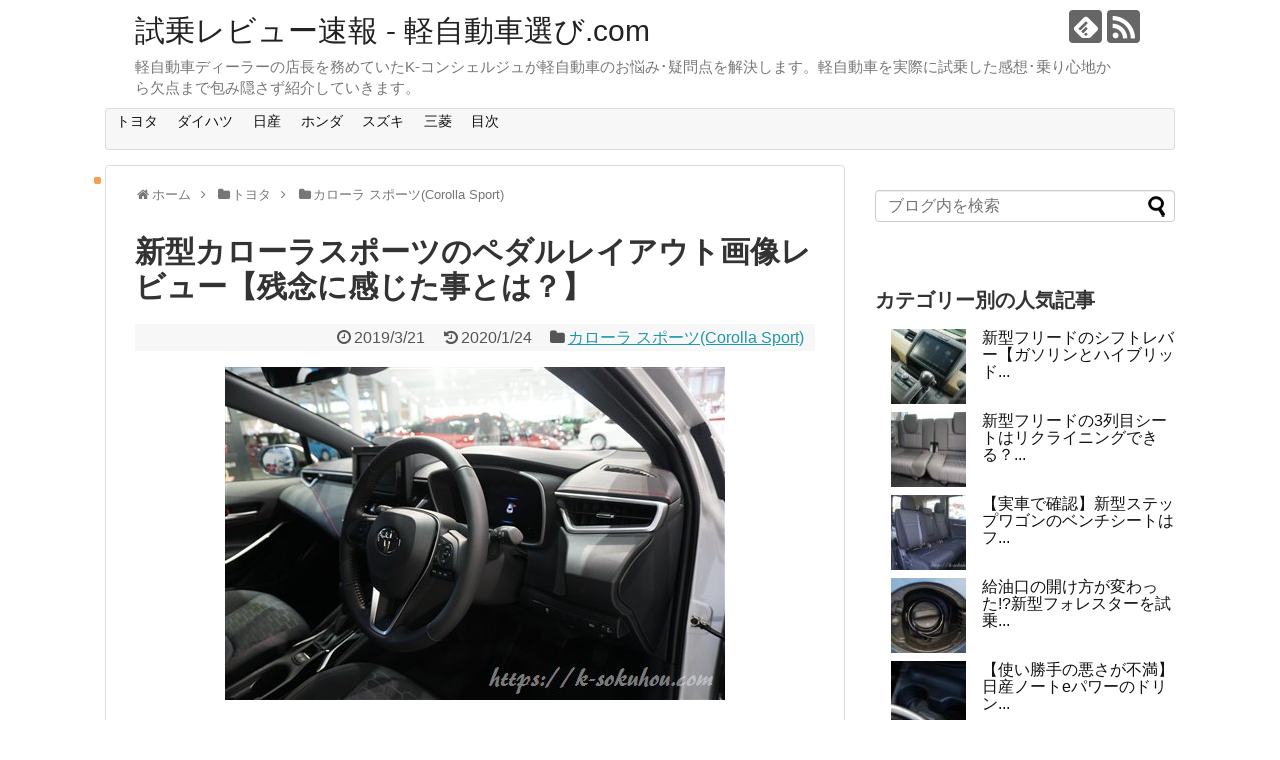

--- FILE ---
content_type: text/html; charset=UTF-8
request_url: https://k-sokuhou.com/corollasport-pedal
body_size: 79323
content:
<!DOCTYPE html>
<html lang="ja">
<head>
<meta name="google-site-verification" content="google-site-verification=zp74J3x3TRiVPuy6EjfvyD9Lv9yPSn4PYK2b1EKvF3E" />
<meta charset="UTF-8">
  <meta name="viewport" content="width=1280, maximum-scale=1, user-scalable=yes">
<link rel="alternate" type="application/rss+xml" title="試乗レビュー速報 &#8211; 軽自動車選び.com RSS Feed" href="https://k-sokuhou.com/feed" />
<link rel="pingback" href="https://k-sokuhou.com/xmlrpc.php" />
<!-- OGP -->
<meta property="og:type" content="article">
<meta property="og:description" content="新型カローラスポーツが競合車よりも劣っていると感じたのが、ペダルのレイアウトです。この新型モデルのアクセル＆ブレーキペダルは、どのようなデザインになっていたのか？また、競合車よりも劣っていると感じたところは、どこだったのか？新型カローラスポーツに標準装備されているペダルのレイアウト＆デザインを徹底解説します。">
<meta property="og:title" content="新型カローラスポーツのペダルレイアウト画像レビュー【残念に感じた事とは？】">
<meta property="og:url" content="https://k-sokuhou.com/corollasport-pedal">
<meta property="og:image" content="https://k-sokuhou.com/wp-content/uploads/2019/03/corollasport-GAZOU-30003.jpg">
<meta property="og:site_name" content="試乗レビュー速報 &#8211; 軽自動車選び.com">
<meta property="og:locale" content="ja_JP">
<!-- /OGP -->
<!-- Twitter Card -->
<meta name="twitter:card" content="summary">
<meta name="twitter:description" content="新型カローラスポーツが競合車よりも劣っていると感じたのが、ペダルのレイアウトです。この新型モデルのアクセル＆ブレーキペダルは、どのようなデザインになっていたのか？また、競合車よりも劣っていると感じたところは、どこだったのか？新型カローラスポーツに標準装備されているペダルのレイアウト＆デザインを徹底解説します。">
<meta name="twitter:title" content="新型カローラスポーツのペダルレイアウト画像レビュー【残念に感じた事とは？】">
<meta name="twitter:url" content="https://k-sokuhou.com/corollasport-pedal">
<meta name="twitter:image" content="https://k-sokuhou.com/wp-content/uploads/2019/03/corollasport-GAZOU-30003.jpg">
<meta name="twitter:domain" content="k-sokuhou.com">
<!-- /Twitter Card -->

<title>新型カローラスポーツのペダルレイアウト画像レビュー【残念に感じた事とは？】 | 試乗レビュー速報 - 軽自動車選び.com</title>

<!-- All In One SEO Pack 3.7.1[1732,1776] -->
<meta name="description"  content="新型カローラスポーツが競合車よりも劣っていると感じたのが、ペダルのレイアウトです。この新型モデルのアクセル＆ブレーキペダルは、どのようなデザインになっていたのか？また、競合車よりも劣っていると感じたところは、どこだったのか？新型カローラスポーツに標準装備されているペダルのレイアウト＆デザインを徹底解説します。" />

<meta name="keywords"  content="新型カローラスポーツ ペダル" />

<script type="application/ld+json" class="aioseop-schema">{"@context":"https://schema.org","@graph":[{"@type":"Organization","@id":"https://k-sokuhou.com/#organization","url":"https://k-sokuhou.com/","name":"試乗レビュー速報 - 軽自動車選び.com","sameAs":[]},{"@type":"WebSite","@id":"https://k-sokuhou.com/#website","url":"https://k-sokuhou.com/","name":"試乗レビュー速報 - 軽自動車選び.com","publisher":{"@id":"https://k-sokuhou.com/#organization"},"potentialAction":{"@type":"SearchAction","target":"https://k-sokuhou.com/?s={search_term_string}","query-input":"required name=search_term_string"}},{"@type":"WebPage","@id":"https://k-sokuhou.com/corollasport-pedal#webpage","url":"https://k-sokuhou.com/corollasport-pedal","inLanguage":"ja","name":"新型カローラスポーツのペダルレイアウト画像レビュー【残念に感じた事とは？】","isPartOf":{"@id":"https://k-sokuhou.com/#website"},"breadcrumb":{"@id":"https://k-sokuhou.com/corollasport-pedal#breadcrumblist"},"description":"新型カローラスポーツが競合車よりも劣っていると感じたのが、ペダルのレイアウトです。この新型モデルのアクセル＆ブレーキペダルは、どのようなデザインになっていたのか？また、競合車よりも劣っていると感じたところは、どこだったのか？新型カローラスポーツに標準装備されているペダルのレイアウト＆デザインを徹底解説します。","image":{"@type":"ImageObject","@id":"https://k-sokuhou.com/corollasport-pedal#primaryimage","url":"https://k-sokuhou.com/wp-content/uploads/2019/03/corollasport-GAZOU-30003.jpg","width":500,"height":307},"primaryImageOfPage":{"@id":"https://k-sokuhou.com/corollasport-pedal#primaryimage"},"datePublished":"2019-03-21T13:23:04+09:00","dateModified":"2020-01-23T20:35:26+09:00"},{"@type":"Article","@id":"https://k-sokuhou.com/corollasport-pedal#article","isPartOf":{"@id":"https://k-sokuhou.com/corollasport-pedal#webpage"},"author":{"@id":"https://k-sokuhou.com/author/ksokuhou#author"},"headline":"新型カローラスポーツのペダルレイアウト画像レビュー【残念に感じた事とは？】","datePublished":"2019-03-21T13:23:04+09:00","dateModified":"2020-01-23T20:35:26+09:00","commentCount":0,"mainEntityOfPage":{"@id":"https://k-sokuhou.com/corollasport-pedal#webpage"},"publisher":{"@id":"https://k-sokuhou.com/#organization"},"articleSection":"カローラ スポーツ(Corolla Sport)","image":{"@type":"ImageObject","@id":"https://k-sokuhou.com/corollasport-pedal#primaryimage","url":"https://k-sokuhou.com/wp-content/uploads/2019/03/corollasport-GAZOU-30003.jpg","width":500,"height":307}},{"@type":"Person","@id":"https://k-sokuhou.com/author/ksokuhou#author","name":"K-コンシェルジュ","sameAs":[],"image":{"@type":"ImageObject","@id":"https://k-sokuhou.com/#personlogo","url":"https://secure.gravatar.com/avatar/842a0322fae15db519e14237fae9f7b5?s=96&d=mm&r=g","width":96,"height":96,"caption":"K-コンシェルジュ"}},{"@type":"BreadcrumbList","@id":"https://k-sokuhou.com/corollasport-pedal#breadcrumblist","itemListElement":[{"@type":"ListItem","position":1,"item":{"@type":"WebPage","@id":"https://k-sokuhou.com/","url":"https://k-sokuhou.com/","name":"試乗レビュー速報 - 軽自動車選び.com"}},{"@type":"ListItem","position":2,"item":{"@type":"WebPage","@id":"https://k-sokuhou.com/corollasport-pedal","url":"https://k-sokuhou.com/corollasport-pedal","name":"新型カローラスポーツのペダルレイアウト画像レビュー【残念に感じた事とは？】"}}]}]}</script>
<link rel="canonical" href="https://k-sokuhou.com/corollasport-pedal" />
<!-- All In One SEO Pack -->
<link rel='dns-prefetch' href='//s.w.org' />
<link rel="alternate" type="application/rss+xml" title="試乗レビュー速報 - 軽自動車選び.com &raquo; フィード" href="https://k-sokuhou.com/feed" />
<link rel="alternate" type="application/rss+xml" title="試乗レビュー速報 - 軽自動車選び.com &raquo; コメントフィード" href="https://k-sokuhou.com/comments/feed" />
<link rel="alternate" type="application/rss+xml" title="試乗レビュー速報 - 軽自動車選び.com &raquo; 新型カローラスポーツのペダルレイアウト画像レビュー【残念に感じた事とは？】 のコメントのフィード" href="https://k-sokuhou.com/corollasport-pedal/feed" />
		<script type="text/javascript">
			window._wpemojiSettings = {"baseUrl":"https:\/\/s.w.org\/images\/core\/emoji\/12.0.0-1\/72x72\/","ext":".png","svgUrl":"https:\/\/s.w.org\/images\/core\/emoji\/12.0.0-1\/svg\/","svgExt":".svg","source":{"concatemoji":"https:\/\/k-sokuhou.com\/wp-includes\/js\/wp-emoji-release.min.js?ver=5.4.18"}};
			/*! This file is auto-generated */
			!function(e,a,t){var n,r,o,i=a.createElement("canvas"),p=i.getContext&&i.getContext("2d");function s(e,t){var a=String.fromCharCode;p.clearRect(0,0,i.width,i.height),p.fillText(a.apply(this,e),0,0);e=i.toDataURL();return p.clearRect(0,0,i.width,i.height),p.fillText(a.apply(this,t),0,0),e===i.toDataURL()}function c(e){var t=a.createElement("script");t.src=e,t.defer=t.type="text/javascript",a.getElementsByTagName("head")[0].appendChild(t)}for(o=Array("flag","emoji"),t.supports={everything:!0,everythingExceptFlag:!0},r=0;r<o.length;r++)t.supports[o[r]]=function(e){if(!p||!p.fillText)return!1;switch(p.textBaseline="top",p.font="600 32px Arial",e){case"flag":return s([127987,65039,8205,9895,65039],[127987,65039,8203,9895,65039])?!1:!s([55356,56826,55356,56819],[55356,56826,8203,55356,56819])&&!s([55356,57332,56128,56423,56128,56418,56128,56421,56128,56430,56128,56423,56128,56447],[55356,57332,8203,56128,56423,8203,56128,56418,8203,56128,56421,8203,56128,56430,8203,56128,56423,8203,56128,56447]);case"emoji":return!s([55357,56424,55356,57342,8205,55358,56605,8205,55357,56424,55356,57340],[55357,56424,55356,57342,8203,55358,56605,8203,55357,56424,55356,57340])}return!1}(o[r]),t.supports.everything=t.supports.everything&&t.supports[o[r]],"flag"!==o[r]&&(t.supports.everythingExceptFlag=t.supports.everythingExceptFlag&&t.supports[o[r]]);t.supports.everythingExceptFlag=t.supports.everythingExceptFlag&&!t.supports.flag,t.DOMReady=!1,t.readyCallback=function(){t.DOMReady=!0},t.supports.everything||(n=function(){t.readyCallback()},a.addEventListener?(a.addEventListener("DOMContentLoaded",n,!1),e.addEventListener("load",n,!1)):(e.attachEvent("onload",n),a.attachEvent("onreadystatechange",function(){"complete"===a.readyState&&t.readyCallback()})),(n=t.source||{}).concatemoji?c(n.concatemoji):n.wpemoji&&n.twemoji&&(c(n.twemoji),c(n.wpemoji)))}(window,document,window._wpemojiSettings);
		</script>
		<style type="text/css">
img.wp-smiley,
img.emoji {
	display: inline !important;
	border: none !important;
	box-shadow: none !important;
	height: 1em !important;
	width: 1em !important;
	margin: 0 .07em !important;
	vertical-align: -0.1em !important;
	background: none !important;
	padding: 0 !important;
}
</style>
	<link rel='stylesheet' id='simplicity-style-css'  href='https://k-sokuhou.com/wp-content/themes/simplicity2/style.css?ver=5.4.18&#038;fver=20191203012554' type='text/css' media='all' />
<link rel='stylesheet' id='responsive-style-css'  href='https://k-sokuhou.com/wp-content/themes/simplicity2/css/responsive-pc.css?ver=5.4.18&#038;fver=20191203012554' type='text/css' media='all' />
<link rel='stylesheet' id='font-awesome-style-css'  href='https://k-sokuhou.com/wp-content/themes/simplicity2/webfonts/css/font-awesome.min.css?ver=5.4.18&#038;fver=20191203012554' type='text/css' media='all' />
<link rel='stylesheet' id='icomoon-style-css'  href='https://k-sokuhou.com/wp-content/themes/simplicity2/webfonts/icomoon/style.css?ver=5.4.18&#038;fver=20191203012554' type='text/css' media='all' />
<link rel='stylesheet' id='extension-style-css'  href='https://k-sokuhou.com/wp-content/themes/simplicity2/css/extension.css?ver=5.4.18&#038;fver=20191203012554' type='text/css' media='all' />
<style id='extension-style-inline-css' type='text/css'>
.ad-space{text-align:center} .entry-thumb img,.related-entry-thumb img,.widget_new_entries ul li img,.widget_new_popular ul li img,.widget_popular_ranking ul li img,#prev-next img,.widget_new_entries .new-entrys-large .new-entry img{border-radius:50%}@media screen and (max-width:639px){.article br{display:block}}
</style>
<link rel='stylesheet' id='child-style-css'  href='https://k-sokuhou.com/wp-content/themes/simplicity2-child/style.css?ver=5.4.18&#038;fver=20200519024704' type='text/css' media='all' />
<link rel='stylesheet' id='print-style-css'  href='https://k-sokuhou.com/wp-content/themes/simplicity2/css/print.css?ver=5.4.18&#038;fver=20191203012554' type='text/css' media='print' />
<link rel='stylesheet' id='sns-twitter-type-style-css'  href='https://k-sokuhou.com/wp-content/themes/simplicity2/css/sns-twitter-type.css?ver=5.4.18&#038;fver=20191203012554' type='text/css' media='all' />
<link rel='stylesheet' id='toc-screen-css'  href='https://k-sokuhou.com/wp-content/plugins/table-of-contents-plus/screen.min.css?ver=2002&#038;fver=20200519023849' type='text/css' media='all' />
<link rel='stylesheet' id='wordpress-popular-posts-css-css'  href='https://k-sokuhou.com/wp-content/plugins/wordpress-popular-posts/assets/css/wpp.css?ver=5.2.4&#038;fver=20200929021330' type='text/css' media='all' />
<script type='text/javascript' src='https://k-sokuhou.com/wp-includes/js/jquery/jquery.js?ver=1.12.4-wp'></script>
<script type='text/javascript' src='https://k-sokuhou.com/wp-includes/js/jquery/jquery-migrate.min.js?ver=1.4.1'></script>
<script type='application/json' id="wpp-json">
{"sampling_active":0,"sampling_rate":100,"ajax_url":"https:\/\/k-sokuhou.com\/wp-json\/wordpress-popular-posts\/v1\/popular-posts","ID":15227,"token":"aa2d8d91d5","lang":0,"debug":0}
</script>
<script type='text/javascript' src='https://k-sokuhou.com/wp-content/plugins/wordpress-popular-posts/assets/js/wpp.min.js?ver=5.2.4&#038;fver=20200929021330'></script>
<link rel='shortlink' href='https://k-sokuhou.com/?p=15227' />
<link rel="alternate" type="application/json+oembed" href="https://k-sokuhou.com/wp-json/oembed/1.0/embed?url=https%3A%2F%2Fk-sokuhou.com%2Fcorollasport-pedal" />
<link rel="alternate" type="text/xml+oembed" href="https://k-sokuhou.com/wp-json/oembed/1.0/embed?url=https%3A%2F%2Fk-sokuhou.com%2Fcorollasport-pedal&#038;format=xml" />
<style type="text/css">.broken_link, a.broken_link {
	text-decoration: line-through;
}</style></head>
  <body class="post-template-default single single-post postid-15227 single-format-standard categoryid-52" itemscope itemtype="https://schema.org/WebPage">
    <div id="container">

      <!-- header -->
      <header itemscope itemtype="https://schema.org/WPHeader">
        <div id="header" class="clearfix">
          <div id="header-in">

                        <div id="h-top">
              <!-- モバイルメニュー表示用のボタン -->
<div id="mobile-menu">
  <a id="mobile-menu-toggle" href="#"><span class="fa fa-bars fa-2x"></span></a>
</div>

              <div class="alignleft top-title-catchphrase">
                <!-- サイトのタイトル -->
<p id="site-title" itemscope itemtype="https://schema.org/Organization">
  <a href="https://k-sokuhou.com/">試乗レビュー速報 - 軽自動車選び.com</a></p>
<!-- サイトの概要 -->
<p id="site-description">
  軽自動車ディーラーの店長を務めていたK-コンシェルジュが軽自動車のお悩み･疑問点を解決します。軽自動車を実際に試乗した感想･乗り心地から欠点まで包み隠さず紹介していきます。</p>
              </div>

              <div class="alignright top-sns-follows">
                                <!-- SNSページ -->
<div class="sns-pages">
<p class="sns-follow-msg">フォローする</p>
<ul class="snsp">
<li class="feedly-page"><a href="//feedly.com/i/subscription/feed/https://k-sokuhou.com/feed" target="blank" title="feedlyで更新情報を購読" rel="nofollow"><span class="icon-feedly-logo"></span></a></li><li class="rss-page"><a href="https://k-sokuhou.com/feed" target="_blank" title="RSSで更新情報をフォロー" rel="nofollow"><span class="icon-rss-logo"></span></a></li>  </ul>
</div>
                              </div>

            </div><!-- /#h-top -->
          </div><!-- /#header-in -->
        </div><!-- /#header -->
      </header>

      <!-- Navigation -->
<nav itemscope itemtype="https://schema.org/SiteNavigationElement">
  <div id="navi">
      	<div id="navi-in">
      <div class="menu-%e3%83%a1%e3%83%8b%e3%83%a5%e3%83%bc%ef%bc%91-container"><ul id="menu-%e3%83%a1%e3%83%8b%e3%83%a5%e3%83%bc%ef%bc%91" class="menu"><li id="menu-item-15200" class="menu-item menu-item-type-custom menu-item-object-custom menu-item-15200"><a href="https://k-sokuhou.com/category/toyota">トヨタ</a></li>
<li id="menu-item-15201" class="menu-item menu-item-type-custom menu-item-object-custom menu-item-15201"><a href="https://k-sokuhou.com/category/daihathu">ダイハツ</a></li>
<li id="menu-item-15203" class="menu-item menu-item-type-custom menu-item-object-custom menu-item-15203"><a href="https://k-sokuhou.com/category/nissan">日産</a></li>
<li id="menu-item-15202" class="menu-item menu-item-type-custom menu-item-object-custom menu-item-15202"><a href="https://k-sokuhou.com/category/honda">ホンダ</a></li>
<li id="menu-item-15199" class="menu-item menu-item-type-custom menu-item-object-custom menu-item-15199"><a href="https://k-sokuhou.com/category/suzuki">スズキ</a></li>
<li id="menu-item-15204" class="menu-item menu-item-type-custom menu-item-object-custom menu-item-15204"><a href="https://k-sokuhou.com/category/mitubishi">三菱</a></li>
<li id="menu-item-15205" class="menu-item menu-item-type-custom menu-item-object-custom menu-item-15205"><a href="https://k-sokuhou.com/sitemap">目次</a></li>
</ul></div>    </div><!-- /#navi-in -->
  </div><!-- /#navi -->
</nav>
<!-- /Navigation -->
      <!-- 本体部分 -->
      <div id="body">
        <div id="body-in" class="cf">

          
          <!-- main -->
          <main itemscope itemprop="mainContentOfPage">
            <div id="main" itemscope itemtype="https://schema.org/Blog">
  
  <div id="breadcrumb" class="breadcrumb-category"><div itemtype="http://data-vocabulary.org/Breadcrumb" itemscope="" class="breadcrumb-home"><span class="fa fa-home fa-fw"></span><a href="https://k-sokuhou.com" itemprop="url"><span itemprop="title">ホーム</span></a><span class="sp"><span class="fa fa-angle-right"></span></span></div><div itemtype="http://data-vocabulary.org/Breadcrumb" itemscope=""><span class="fa fa-folder fa-fw"></span><a href="https://k-sokuhou.com/category/toyota" itemprop="url"><span itemprop="title">トヨタ</span></a><span class="sp"><span class="fa fa-angle-right"></span></span></div><div itemtype="http://data-vocabulary.org/Breadcrumb" itemscope=""><span class="fa fa-folder fa-fw"></span><a href="https://k-sokuhou.com/category/toyota/corollasport" itemprop="url"><span itemprop="title">カローラ スポーツ(Corolla Sport)</span></a></div></div><!-- /#breadcrumb -->  <div id="post-15227" class="post-15227 post type-post status-publish format-standard has-post-thumbnail hentry category-corollasport">
  <article class="article">
  
  
  <header>
    <h1 class="entry-title">新型カローラスポーツのペダルレイアウト画像レビュー【残念に感じた事とは？】</h1>


    
    <p class="post-meta">
            <span class="post-date"><span class="fa fa-clock-o fa-fw"></span><time class="entry-date date published" datetime="2019-03-21T22:23:04+09:00">2019/3/21</time></span>
        <span class="post-update"><span class="fa fa-history fa-fw"></span><span class="entry-date date updated">2020/1/24</span></span>
  
      <span class="category"><span class="fa fa-folder fa-fw"></span><a href="https://k-sokuhou.com/category/toyota/corollasport" rel="category tag">カローラ スポーツ(Corolla Sport)</a></span>

      
      
      
      
      
    </p>

    
    
    
      </header>

  
  <div id="the-content" class="entry-content">
  <p><a href="https://k-sokuhou.com/wp-content/uploads/2019/03/corollasport-gazou-01549.jpg"><img class="size-full wp-image-15043 aligncenter" src="https://k-sokuhou.com/wp-content/uploads/2019/03/corollasport-gazou-01549.jpg" alt="" width="500" height="333" srcset="https://k-sokuhou.com/wp-content/uploads/2019/03/corollasport-gazou-01549.jpg 500w, https://k-sokuhou.com/wp-content/uploads/2019/03/corollasport-gazou-01549-300x200.jpg 300w, https://k-sokuhou.com/wp-content/uploads/2019/03/corollasport-gazou-01549-320x213.jpg 320w" sizes="(max-width: 500px) 100vw, 500px" /></a></p>
<p>歴代モデルの中でも随一のスポーティーさと力強さを感じさせるデザインとなった<span style="color: #ff0000;"><strong>新型カローラスポーツ(COROLLA SPORT)</strong></span>が、2018年6月にトヨタからデビューを果たしました。</p>
<p>今回新発売された新型モデルは、一般大衆車のカローラとは思えないスタイリッシュな外装＆内装をしています。</p>
<p>ただ、ちょっと物足りなさを感じたのは、運転席の足元にあるペダルのレイアウトです。</p>
<p><span style="color: #ff0000;">2018年6月にデビューを果たした新型カローラ スポーツ(COROLLA SPORT)のアクセル＆ブレーキペダルは、どのようなデザインだったのでしょうか？また、この新型モデルを確認して、残念に感じた事は、何だったのでしょうか？</span></p>
<p>トヨタからデビューを果たした新型スポーツハッチバックのペダルレイアウト＆デザインを確認してきたので、紹介したいと思います。</p>
  <!-- 広告 -->
                     <div class=" ad-space">
          <div class="ad-label">スポンサーリンク</div>
          <div class="ad-pc adsense-336"><div class="widget-ad">336 x 280  レクタングル（大）</div>      <div class="text-pc">
        <script async src="//pagead2.googlesyndication.com/pagead/js/adsbygoogle.js"></script>
<!-- 軽自動車選び-336 x 280 – レクタングル（大） -->
<ins class="adsbygoogle"
     style="display:inline-block;width:336px;height:280px"
     data-ad-client="ca-pub-7197925365046185"
     data-ad-slot="3951099751"></ins>
<script>
(adsbygoogle = window.adsbygoogle || []).push({});
</script>
      </div>
          </div>
        </div>
            <div id="toc_container" class="no_bullets"><p class="toc_title">目次</p><ul class="toc_list"><li><a href="#i"><span class="toc_number toc_depth_1">1</span> 新型カローラスポーツのペダルレイアウト実車画像レビュー</a><ul><li><a href="#i-2"><span class="toc_number toc_depth_2">1.1</span> 欠点１：アクセルペダルの設計</a></li><li><a href="#i-3"><span class="toc_number toc_depth_2">1.2</span> 欠点２：ペダルに使用されている素材</a></li></ul></li><li><a href="#i-4"><span class="toc_number toc_depth_1">2</span> まとめ：新型カローラスポーツのペダルには物足りなさが…</a></li></ul></div>
<h2><span id="i">新型カローラスポーツのペダルレイアウト実車画像レビュー</span></h2>
<p>2018年6月にトヨタからデビューを果たした新型カローラ スポーツ(COROLLA SPORT)の運転席は、このようなデザインになっています。</p>
<p><span style="font-size: 18px;"><b>■新型カローラスポーツの運転席</b></span></p>
<p><a href="https://k-sokuhou.com/wp-content/uploads/2019/03/corollasport-gazou-02160.jpg"><img class="alignnone size-full wp-image-15066" src="https://k-sokuhou.com/wp-content/uploads/2019/03/corollasport-gazou-02160.jpg" alt="" width="500" height="333" srcset="https://k-sokuhou.com/wp-content/uploads/2019/03/corollasport-gazou-02160.jpg 500w, https://k-sokuhou.com/wp-content/uploads/2019/03/corollasport-gazou-02160-300x200.jpg 300w, https://k-sokuhou.com/wp-content/uploads/2019/03/corollasport-gazou-02160-320x213.jpg 320w" sizes="(max-width: 500px) 100vw, 500px" /></a></p>
<p>今回新発売された新型モデルの運転席は、サイドサポートがしっかりとしたスポーツモデルらしいデザインに…。シートサイズも十分で、サイドサポートがありながら、タイト感を感じない座り心地になっているのも好印象でした。</p>
<p>そんな新型モデルの運転席の足元にあるアクセル＆ブレーキペダルは、このようなデザインになっていました。</p>
<p><span style="font-size: 18px;"><b>■新型カローラスポーツのアクセル＆ブレーキペダル</b></span></p>
<p><a href="https://k-sokuhou.com/wp-content/uploads/2019/03/corollasport-GAZOU-30003.jpg"><img class="alignnone size-full wp-image-15191" src="https://k-sokuhou.com/wp-content/uploads/2019/03/corollasport-GAZOU-30003.jpg" alt="" width="500" height="307" srcset="https://k-sokuhou.com/wp-content/uploads/2019/03/corollasport-GAZOU-30003.jpg 500w, https://k-sokuhou.com/wp-content/uploads/2019/03/corollasport-GAZOU-30003-300x184.jpg 300w, https://k-sokuhou.com/wp-content/uploads/2019/03/corollasport-GAZOU-30003-320x196.jpg 320w" sizes="(max-width: 500px) 100vw, 500px" /></a></p>
<p>今回新発売された新型モデルは、運転席から足を伸ばすと、アクセルベタルがあるため、自然な姿勢で運転をする事ができます</p>
<p>以前、この新型モデルを試乗した際、ディーラーさんが、</p>
<p><span style="font-size: 18px;"><b>「今回新発売された新型モデルは、運転席とステアリングホイール＆ペダルの位置関係を最優先にしてシャーシ設計してあります。」</b></span></p>
<p>と言っていました。</p>
<p>実際にこの新型モデルの運転席に着座をしてみると、ディーラーさんが言っている事を納得できるような座り心地＆運転のしやすさになっていたのは、好印象でした。</p>
<p>ただ、今回新発売された新型モデルのアクセルレイアウト＆デザインで、ちょっと残念に感じる部分もありました。</p>
<h3><span id="i-2">欠点１：アクセルペダルの設計</span></h3>
<p>今回デビューを果たした新型カローラ スポーツ(COROLLA SPORT)のペダルを確認してみてちょっと残念に感じたのは、アクセルペダルのデザインです。</p>
<p>今回新発売された新型モデルのアクセルペダルは、オーソドックスな吊り下げ式を採用。</p>
<p><span style="font-size: 18px;"><b>■新型カローラスポーツのアクセルペダル</b></span></p>
<p><a href="https://k-sokuhou.com/wp-content/uploads/2019/03/corollasport-GAZOU-30004.jpg"><img class="alignnone size-full wp-image-15192" src="https://k-sokuhou.com/wp-content/uploads/2019/03/corollasport-GAZOU-30004.jpg" alt="" width="284" height="500" srcset="https://k-sokuhou.com/wp-content/uploads/2019/03/corollasport-GAZOU-30004.jpg 284w, https://k-sokuhou.com/wp-content/uploads/2019/03/corollasport-GAZOU-30004-170x300.jpg 170w" sizes="(max-width: 284px) 100vw, 284px" /></a></p>
<p>ホンダの新型シビック ハッチバック(CIVIC HATCHBACK)やスバルの新型インプレッサスポーツ(IMPREZA SPORT)など、競合車・ライバル車も吊り下げ式のアクセルペダルを採用しているため、見劣りはしません。</p>
<p>ただ、今回新発売された新型カローラ スポーツ(COROLLA SPORT)に吊り下げ式ではなく、トヨタの高級セダン車クラウン(COROWN)で採用されているようなオルガン式のアクセルペダルを採用していたら、良いアピールポイントになったのかなと思いまいした。</p>
<h3><span id="i-3">欠点２：ペダルに使用されている素材</span></h3>
<p><a href="https://k-sokuhou.com/wp-content/uploads/2019/03/corollasport-GAZOU-30005.jpg"><img class="alignnone size-full wp-image-15188" src="https://k-sokuhou.com/wp-content/uploads/2019/03/corollasport-GAZOU-30005.jpg" alt="" width="500" height="333" srcset="https://k-sokuhou.com/wp-content/uploads/2019/03/corollasport-GAZOU-30005.jpg 500w, https://k-sokuhou.com/wp-content/uploads/2019/03/corollasport-GAZOU-30005-300x200.jpg 300w, https://k-sokuhou.com/wp-content/uploads/2019/03/corollasport-GAZOU-30005-320x213.jpg 320w" sizes="(max-width: 500px) 100vw, 500px" /></a></p>
<p>また、2018年6月にデビューを果たした新型カローラ スポーツ(COROLLA SPORT)で残念だったのは、アクセルペダル＆ブレーキペダルに使用されている素材です。</p>
<p>ホンダの新型シビック ハッチバック(CIVIC HATCHBACK)やスバルの新型インプレッサスポーツ(IMPREZA SPORT)では、ドライバーのテンションを高めるアルミ製のスポーツペダルが標準装備されています。</p>
<p><span style="font-size: 18px;"><b>■インプレッサ スポーツのスポーツペダル</b></span></p>
<p><a href="https://k-sokuhou.com/wp-content/uploads/2019/03/imperzasport-gazou-01366.jpg"><img class="alignnone size-full wp-image-15233" src="https://k-sokuhou.com/wp-content/uploads/2019/03/imperzasport-gazou-01366.jpg" alt="" width="500" height="332" srcset="https://k-sokuhou.com/wp-content/uploads/2019/03/imperzasport-gazou-01366.jpg 500w, https://k-sokuhou.com/wp-content/uploads/2019/03/imperzasport-gazou-01366-300x199.jpg 300w, https://k-sokuhou.com/wp-content/uploads/2019/03/imperzasport-gazou-01366-320x212.jpg 320w" sizes="(max-width: 500px) 100vw, 500px" /></a></p>
<p><span style="font-size: 18px;"><b>■シビック ハッチバックのスポーツペダル</b></span></p>
<p><a href="https://k-sokuhou.com/wp-content/uploads/2019/03/civic-hatchback-01032.jpg"><img class="alignnone size-full wp-image-15231" src="https://k-sokuhou.com/wp-content/uploads/2019/03/civic-hatchback-01032.jpg" alt="" width="500" height="333" srcset="https://k-sokuhou.com/wp-content/uploads/2019/03/civic-hatchback-01032.jpg 500w, https://k-sokuhou.com/wp-content/uploads/2019/03/civic-hatchback-01032-300x200.jpg 300w, https://k-sokuhou.com/wp-content/uploads/2019/03/civic-hatchback-01032-320x213.jpg 320w" sizes="(max-width: 500px) 100vw, 500px" /></a></p>
<p>しかし、今回新発売された新型カローラ スポーツ(COROLLA SPORT)のアクセルペダル＆ブレーキペダル素材は、シンプルなゴム素材…。</p>
<p><strong><span style="background-color: #ffff99;">なので、スポーツモデルらしさはありません。</span></strong></p>
<p>また、シビック ハッチバックやインプレッサスポーツなどの競合車・ライバル車と比較しても、デザイン性、足をペダルに乗せた時の感触で劣ります。</p>
<p>個人的には、新型カローラスポーツ(Corolla Sport)の最上位モデル&#8221;GZグレード&#8221;くらいは、ペダルも、競合車・ライバル車と同じようにアルミ製のスポーツペダルにして貰いたかったです。</p>
<p><a href="https://k-sokuhou.com/wp-content/uploads/2019/03/corollasport-GAZOU-30003.jpg"><img class="alignnone size-full wp-image-15191" src="https://k-sokuhou.com/wp-content/uploads/2019/03/corollasport-GAZOU-30003.jpg" alt="" width="500" height="307" srcset="https://k-sokuhou.com/wp-content/uploads/2019/03/corollasport-GAZOU-30003.jpg 500w, https://k-sokuhou.com/wp-content/uploads/2019/03/corollasport-GAZOU-30003-300x184.jpg 300w, https://k-sokuhou.com/wp-content/uploads/2019/03/corollasport-GAZOU-30003-320x196.jpg 320w" sizes="(max-width: 500px) 100vw, 500px" /></a></p>
<div class="back-toc"><a href="#toc_container"><i class="fa fa-arrow-up" aria-hidden="true"></i> 目次に戻る</a></div>
<h2><span id="i-4">まとめ：新型カローラスポーツのペダルには物足りなさが…</span></h2>
<p>2018年6月にデビューを果たした新型カローラ スポーツ(COROLLA SPORT)のペダルレイアウト＆デザインは、このようになっていました。</p>
<p>今回新発売された新型モデルは運転がしやすい配置になっているのは良かったです。また、アクセルやブレーキのレスポンスも良く、運転がしやすいクルマに仕上がっているのも好印象でした。</p>
<p>ただ、今回新発売された新型モデルのペダルはシンプルなゴム製を標準装備。</p>
<p><span style="color: #ff0000;">ペダルを踏んだ時のフィーリングや見た目のデザイン性は、競合車・ライバル車よりも若干劣るのかなと思いました。</span></p>
<p>もし、私がこの新型モデルを購入するのなら、市販のアルミペダルを購入して、スポーツモデルらしいデザインにカスタマイズするのかなと思いました。</p>
<p>&gt;&gt;&gt; <a href="https://k-sokuhou.com/corollasport-accelerator" target="_blank" rel="noopener"><b>新型カローラスポーツのアクセル＆ブレーキの操作性【不満に感じた事とは？】</b></a></p>
<div class="back-toc"><a href="#toc_container"><i class="fa fa-arrow-up" aria-hidden="true"></i> 目次に戻る</a></div>
  </div>

  <footer>
    <!-- ページリンク -->
    
      <!-- 文章下広告 -->
                     <div class="ad-article-bottom ad-space">
          <div class="ad-label">スポンサーリンク</div>
          <div class="ad-left ad-pc adsense-336"><div class="widget-ad">336 x 280  レクタングル（大）</div>      <div class="text-pc">
        <script async src="//pagead2.googlesyndication.com/pagead/js/adsbygoogle.js"></script>
<!-- 軽自動車選び-336 x 280 – レクタングル（大） -->
<ins class="adsbygoogle"
     style="display:inline-block;width:336px;height:280px"
     data-ad-client="ca-pub-7197925365046185"
     data-ad-slot="3951099751"></ins>
<script>
(adsbygoogle = window.adsbygoogle || []).push({});
</script>
      </div>
          </div>
          <div class="ad-right ad-pc adsense-336"><div class="widget-ad">336 x 280  レクタングル（大）</div>      <div class="text-pc">
        <script async src="//pagead2.googlesyndication.com/pagead/js/adsbygoogle.js"></script>
<!-- 軽自動車選び-336 x 280 – レクタングル（大） -->
<ins class="adsbygoogle"
     style="display:inline-block;width:336px;height:280px"
     data-ad-client="ca-pub-7197925365046185"
     data-ad-slot="3951099751"></ins>
<script>
(adsbygoogle = window.adsbygoogle || []).push({});
</script>
      </div>
          </div>
          <div class="clear"></div>
        </div>
            

    
    <div id="sns-group" class="sns-group sns-group-bottom">
    <div class="sns-buttons sns-buttons-pc">
    <p class="sns-share-msg">シェアする</p>
    <ul class="snsb clearfix">
    <li class="balloon-btn twitter-balloon-btn twitter-balloon-btn-defalt">
  <div class="balloon-btn-set">
    <div class="arrow-box">
      <a href="//twitter.com/search?q=https%3A%2F%2Fk-sokuhou.com%2Fcorollasport-pedal" target="blank" class="arrow-box-link twitter-arrow-box-link" rel="nofollow">
        <span class="social-count twitter-count"><span class="fa fa-comments"></span></span>
      </a>
    </div>
    <a href="https://twitter.com/intent/tweet?text=%E6%96%B0%E5%9E%8B%E3%82%AB%E3%83%AD%E3%83%BC%E3%83%A9%E3%82%B9%E3%83%9D%E3%83%BC%E3%83%84%E3%81%AE%E3%83%9A%E3%83%80%E3%83%AB%E3%83%AC%E3%82%A4%E3%82%A2%E3%82%A6%E3%83%88%E7%94%BB%E5%83%8F%E3%83%AC%E3%83%93%E3%83%A5%E3%83%BC%E3%80%90%E6%AE%8B%E5%BF%B5%E3%81%AB%E6%84%9F%E3%81%98%E3%81%9F%E4%BA%8B%E3%81%A8%E3%81%AF%EF%BC%9F%E3%80%91&amp;url=https%3A%2F%2Fk-sokuhou.com%2Fcorollasport-pedal" target="blank" class="balloon-btn-link twitter-balloon-btn-link twitter-balloon-btn-link-default" rel="nofollow">
      <span class="fa fa-twitter"></span>
              <span class="tweet-label">ツイート</span>
          </a>
  </div>
</li>
        <li class="facebook-btn"><div class="fb-like" data-href="https://k-sokuhou.com/corollasport-pedal" data-layout="box_count" data-action="like" data-show-faces="false" data-share="true"></div></li>
                <li class="hatena-btn"> <a href="//b.hatena.ne.jp/entry/https://k-sokuhou.com/corollasport-pedal" class="hatena-bookmark-button" data-hatena-bookmark-title="新型カローラスポーツのペダルレイアウト画像レビュー【残念に感じた事とは？】｜試乗レビュー速報 &#8211; 軽自動車選び.com" data-hatena-bookmark-layout="vertical-large"><img src="//b.st-hatena.com/images/entry-button/button-only.gif" alt="このエントリーをはてなブックマークに追加" style="border: none;" /></a><script type="text/javascript" src="//b.st-hatena.com/js/bookmark_button.js" async="async"></script>
    </li>
            <li class="pocket-btn"><a data-pocket-label="pocket" data-pocket-count="vertical" class="pocket-btn" data-lang="en"></a>
<script type="text/javascript">!function(d,i){if(!d.getElementById(i)){var j=d.createElement("script");j.id=i;j.src="//widgets.getpocket.com/v1/j/btn.js?v=1";var w=d.getElementById(i);d.body.appendChild(j);}}(document,"pocket-btn-js");</script>
    </li>
            <li class="line-btn">
      <a href="//timeline.line.me/social-plugin/share?url=https%3A%2F%2Fk-sokuhou.com%2Fcorollasport-pedal" target="blank" class="line-btn-link" rel="nofollow">
          <img src="https://k-sokuhou.com/wp-content/themes/simplicity2/images/line-btn.png" alt="" class="line-btn-img"><img src="https://k-sokuhou.com/wp-content/themes/simplicity2/images/line-btn-mini.png" alt="" class="line-btn-img-mini">
        </a>
    </li>
                      </ul>
</div>

    <!-- SNSページ -->
<div class="sns-pages">
<p class="sns-follow-msg">フォローする</p>
<ul class="snsp">
<li class="feedly-page"><a href="//feedly.com/i/subscription/feed/https://k-sokuhou.com/feed" target="blank" title="feedlyで更新情報を購読" rel="nofollow"><span class="icon-feedly-logo"></span></a></li><li class="rss-page"><a href="https://k-sokuhou.com/feed" target="_blank" title="RSSで更新情報をフォロー" rel="nofollow"><span class="icon-rss-logo"></span></a></li>  </ul>
</div>
    </div>

    
    <p class="footer-post-meta">

            <span class="post-tag"></span>
      
      <span class="post-author vcard author"><span class="fa fa-user fa-fw"></span><span class="fn"><a href="https://k-sokuhou.com/author/ksokuhou">K-コンシェルジュ</a>
</span></span>

      
          </p>
  </footer>
  </article><!-- .article -->
  </div><!-- .post -->

      <div id="under-entry-body">

            <aside id="related-entries">
        <h2>関連記事</h2>
                <article class="related-entry cf">
  <div class="related-entry-thumb">
    <a href="https://k-sokuhou.com/corollasport-foglamp" title="標準装備されている!?新型カローラスポーツのフォグランプを徹底レビュー">
        <img width="100" height="100" src="https://k-sokuhou.com/wp-content/uploads/2019/03/corollasport-gazou-01742-100x100.jpg" class="related-entry-thumb-image wp-post-image" alt="" srcset="https://k-sokuhou.com/wp-content/uploads/2019/03/corollasport-gazou-01742-100x100.jpg 100w, https://k-sokuhou.com/wp-content/uploads/2019/03/corollasport-gazou-01742-150x150.jpg 150w" sizes="(max-width: 100px) 100vw, 100px" />        </a>
  </div><!-- /.related-entry-thumb -->

  <div class="related-entry-content">
    <header>
      <h3 class="related-entry-title">
        <a href="https://k-sokuhou.com/corollasport-foglamp" class="related-entry-title-link" title="標準装備されている!?新型カローラスポーツのフォグランプを徹底レビュー">
        標準装備されている!?新型カローラスポーツのフォグランプを徹底レビュー        </a></h3>
    </header>
    <p class="related-entry-snippet">
   トヨタの新型カローラスポーツでは、フロントフォグランプは、標準装備されているのでしょうか？また、フォグランプは、どのようなデザインになっているのでしょうか？新型カローラスポーツにフォグランプが標準装備されているのか確認してきたので、紹介します。</p>

        <footer>
      <p class="related-entry-read"><a href="https://k-sokuhou.com/corollasport-foglamp">記事を読む</a></p>
    </footer>
    
  </div><!-- /.related-entry-content -->
</article><!-- /.elated-entry -->      <article class="related-entry cf">
  <div class="related-entry-thumb">
    <a href="https://k-sokuhou.com/corollasport-civic-nisitu-tukaigatte" title="【新型カローラスポーツvsシビック】荷室が使いやすいと思ったのはどっち？">
        <img width="100" height="100" src="https://k-sokuhou.com/wp-content/uploads/2019/02/corollasport-gazou-01049-100x100.jpg" class="related-entry-thumb-image wp-post-image" alt="" srcset="https://k-sokuhou.com/wp-content/uploads/2019/02/corollasport-gazou-01049-100x100.jpg 100w, https://k-sokuhou.com/wp-content/uploads/2019/02/corollasport-gazou-01049-150x150.jpg 150w" sizes="(max-width: 100px) 100vw, 100px" />        </a>
  </div><!-- /.related-entry-thumb -->

  <div class="related-entry-content">
    <header>
      <h3 class="related-entry-title">
        <a href="https://k-sokuhou.com/corollasport-civic-nisitu-tukaigatte" class="related-entry-title-link" title="【新型カローラスポーツvsシビック】荷室が使いやすいと思ったのはどっち？">
        【新型カローラスポーツvsシビック】荷室が使いやすいと思ったのはどっち？        </a></h3>
    </header>
    <p class="related-entry-snippet">
   ホンダの新型カローラスポーツとその競合車のシビック ハッチバック。この2台のモデルは、それぞれどのようなデザインだったのか？また、どちらの方が使い勝手が良かったのでしょうか？新型カローラスポーツとシビック ハッチバックの荷室・ラゲッジスペースの使い勝手の違いを紹介したいと思います。</p>

        <footer>
      <p class="related-entry-read"><a href="https://k-sokuhou.com/corollasport-civic-nisitu-tukaigatte">記事を読む</a></p>
    </footer>
    
  </div><!-- /.related-entry-content -->
</article><!-- /.elated-entry -->      <article class="related-entry cf">
  <div class="related-entry-thumb">
    <a href="https://k-sokuhou.com/corollasport-naisou-aka" title="【GZ専用】新型カローラスポーツの内装の赤はカッコいい!?実車画像レビュー">
        <img width="100" height="100" src="https://k-sokuhou.com/wp-content/uploads/2019/03/corollasport-gazou-03173-100x100.jpg" class="related-entry-thumb-image wp-post-image" alt="" srcset="https://k-sokuhou.com/wp-content/uploads/2019/03/corollasport-gazou-03173-100x100.jpg 100w, https://k-sokuhou.com/wp-content/uploads/2019/03/corollasport-gazou-03173-150x150.jpg 150w" sizes="(max-width: 100px) 100vw, 100px" />        </a>
  </div><!-- /.related-entry-thumb -->

  <div class="related-entry-content">
    <header>
      <h3 class="related-entry-title">
        <a href="https://k-sokuhou.com/corollasport-naisou-aka" class="related-entry-title-link" title="【GZ専用】新型カローラスポーツの内装の赤はカッコいい!?実車画像レビュー">
        【GZ専用】新型カローラスポーツの内装の赤はカッコいい!?実車画像レビュー        </a></h3>
    </header>
    <p class="related-entry-snippet">
   新型カローラスポーツの最上位モデルのGXグレードの内装は赤いアクセントカラーを使っています。この赤の内装・インテリアは、どのようなデザインだったのか？また、他のグレードよりもカッコいいのか？新型カローラスポーツのGZの赤の内装・インテリアを、実車画像で徹底レビューします。</p>

        <footer>
      <p class="related-entry-read"><a href="https://k-sokuhou.com/corollasport-naisou-aka">記事を読む</a></p>
    </footer>
    
  </div><!-- /.related-entry-content -->
</article><!-- /.elated-entry -->      <article class="related-entry cf">
  <div class="related-entry-thumb">
    <a href="https://k-sokuhou.com/corollasport-deckboard" title="デッキボードは後付けできる!?新型カローラスポーツの人気オプション">
        <img width="100" height="100" src="https://k-sokuhou.com/wp-content/uploads/2019/03/corollasport-gazou-02776-100x100.jpg" class="related-entry-thumb-image wp-post-image" alt="" srcset="https://k-sokuhou.com/wp-content/uploads/2019/03/corollasport-gazou-02776-100x100.jpg 100w, https://k-sokuhou.com/wp-content/uploads/2019/03/corollasport-gazou-02776-150x150.jpg 150w" sizes="(max-width: 100px) 100vw, 100px" />        </a>
  </div><!-- /.related-entry-thumb -->

  <div class="related-entry-content">
    <header>
      <h3 class="related-entry-title">
        <a href="https://k-sokuhou.com/corollasport-deckboard" class="related-entry-title-link" title="デッキボードは後付けできる!?新型カローラスポーツの人気オプション">
        デッキボードは後付けできる!?新型カローラスポーツの人気オプション        </a></h3>
    </header>
    <p class="related-entry-snippet">
   トヨタの新型カローラスポーツはオプションで荷室・ラゲッジスペースの使い勝手を良くするデッキボードを用意していますが、後付けする事はできるのでしょうか？新型カローラスポーツの荷室・ラゲッジスペースにアジャスタブルデッキボードを後付けできるかどうか確認してきたので、紹介したいと思います。</p>

        <footer>
      <p class="related-entry-read"><a href="https://k-sokuhou.com/corollasport-deckboard">記事を読む</a></p>
    </footer>
    
  </div><!-- /.related-entry-content -->
</article><!-- /.elated-entry -->      <article class="related-entry cf">
  <div class="related-entry-thumb">
    <a href="https://k-sokuhou.com/corollasport-gz-mater" title="画面の変更が可能！新型カローラスポーツGZのメーターの注目ポイント">
        <img width="100" height="100" src="https://k-sokuhou.com/wp-content/uploads/2019/03/corollasport-gazou-02524-100x100.jpg" class="related-entry-thumb-image wp-post-image" alt="" srcset="https://k-sokuhou.com/wp-content/uploads/2019/03/corollasport-gazou-02524-100x100.jpg 100w, https://k-sokuhou.com/wp-content/uploads/2019/03/corollasport-gazou-02524-150x150.jpg 150w" sizes="(max-width: 100px) 100vw, 100px" />        </a>
  </div><!-- /.related-entry-thumb -->

  <div class="related-entry-content">
    <header>
      <h3 class="related-entry-title">
        <a href="https://k-sokuhou.com/corollasport-gz-mater" class="related-entry-title-link" title="画面の変更が可能！新型カローラスポーツGZのメーターの注目ポイント">
        画面の変更が可能！新型カローラスポーツGZのメーターの注目ポイント        </a></h3>
    </header>
    <p class="related-entry-snippet">
   新型カローラスポーツのGZグレードに用意されているメーターは、アナログ表示とデジタル表示に切り替える事が可能です。このGZグレードのメーターは、どのようなデザインだったのか？また、アナログ表示/デジタル表示、それぞれどのようなデザインだったのか？新型カローラスポーツのGZグレードのメーターを徹底レビューします。</p>

        <footer>
      <p class="related-entry-read"><a href="https://k-sokuhou.com/corollasport-gz-mater">記事を読む</a></p>
    </footer>
    
  </div><!-- /.related-entry-content -->
</article><!-- /.elated-entry -->      <article class="related-entry cf">
  <div class="related-entry-thumb">
    <a href="https://k-sokuhou.com/corollasport-sidemonitor" title="サイドモニターはついている!?新型カローラスポーツのドアミラーの実車画像レビュー">
        <img width="100" height="100" src="https://k-sokuhou.com/wp-content/uploads/2019/03/corollasport-gazou-00990-100x100.jpg" class="related-entry-thumb-image wp-post-image" alt="" srcset="https://k-sokuhou.com/wp-content/uploads/2019/03/corollasport-gazou-00990-100x100.jpg 100w, https://k-sokuhou.com/wp-content/uploads/2019/03/corollasport-gazou-00990-150x150.jpg 150w" sizes="(max-width: 100px) 100vw, 100px" />        </a>
  </div><!-- /.related-entry-thumb -->

  <div class="related-entry-content">
    <header>
      <h3 class="related-entry-title">
        <a href="https://k-sokuhou.com/corollasport-sidemonitor" class="related-entry-title-link" title="サイドモニターはついている!?新型カローラスポーツのドアミラーの実車画像レビュー">
        サイドモニターはついている!?新型カローラスポーツのドアミラーの実車画像レビュー        </a></h3>
    </header>
    <p class="related-entry-snippet">
   目視がしにくい助手席側の死角を確認するのに重宝をするサイドモニターですが、トヨタの新型カローラスポーツには、装着されているのでしょか？また、新型カローラスポーツのドアミラーの視認性＆確認できる範囲は、どのような感じだったのでしょうか？この新型モデルのサイドの視認性を確認してきたので、紹介します。</p>

        <footer>
      <p class="related-entry-read"><a href="https://k-sokuhou.com/corollasport-sidemonitor">記事を読む</a></p>
    </footer>
    
  </div><!-- /.related-entry-content -->
</article><!-- /.elated-entry -->      <article class="related-entry cf">
  <div class="related-entry-thumb">
    <a href="https://k-sokuhou.com/corollasport-siftlever" title="HVとガソリン車で違う!?新型カローラスポーツのシフトレバーの実車画像レビュー">
        <img width="100" height="100" src="https://k-sokuhou.com/wp-content/uploads/2019/03/corollasport-gazou-01566-100x100.jpg" class="related-entry-thumb-image wp-post-image" alt="" srcset="https://k-sokuhou.com/wp-content/uploads/2019/03/corollasport-gazou-01566-100x100.jpg 100w, https://k-sokuhou.com/wp-content/uploads/2019/03/corollasport-gazou-01566-150x150.jpg 150w" sizes="(max-width: 100px) 100vw, 100px" />        </a>
  </div><!-- /.related-entry-thumb -->

  <div class="related-entry-content">
    <header>
      <h3 class="related-entry-title">
        <a href="https://k-sokuhou.com/corollasport-siftlever" class="related-entry-title-link" title="HVとガソリン車で違う!?新型カローラスポーツのシフトレバーの実車画像レビュー">
        HVとガソリン車で違う!?新型カローラスポーツのシフトレバーの実車画像レビュー        </a></h3>
    </header>
    <p class="related-entry-snippet">
   新型カローラスポーツのハイブリッド車とガソリン車の内装の大きな違いの一つが、シフトレバーのデザインと機能性です。この新型モデルのシフトレバーは、どのようなデザインだったのか？また、ハイブリッド車とガソリン車で、どのような違いがあったのか？新型カローラスポーツのシフトレバーのデザインや使い勝手、違いを徹底解剖します。</p>

        <footer>
      <p class="related-entry-read"><a href="https://k-sokuhou.com/corollasport-siftlever">記事を読む</a></p>
    </footer>
    
  </div><!-- /.related-entry-content -->
</article><!-- /.elated-entry -->      <article class="related-entry cf">
  <div class="related-entry-thumb">
    <a href="https://k-sokuhou.com/corollasport-accelerator" title="新型カローラスポーツのアクセル＆ブレーキの操作性【不満に感じた事とは？】">
        <img width="100" height="100" src="https://k-sokuhou.com/wp-content/uploads/2019/03/corollasport-GAZOU-30003-100x100.jpg" class="related-entry-thumb-image wp-post-image" alt="" srcset="https://k-sokuhou.com/wp-content/uploads/2019/03/corollasport-GAZOU-30003-100x100.jpg 100w, https://k-sokuhou.com/wp-content/uploads/2019/03/corollasport-GAZOU-30003-150x150.jpg 150w" sizes="(max-width: 100px) 100vw, 100px" />        </a>
  </div><!-- /.related-entry-thumb -->

  <div class="related-entry-content">
    <header>
      <h3 class="related-entry-title">
        <a href="https://k-sokuhou.com/corollasport-accelerator" class="related-entry-title-link" title="新型カローラスポーツのアクセル＆ブレーキの操作性【不満に感じた事とは？】">
        新型カローラスポーツのアクセル＆ブレーキの操作性【不満に感じた事とは？】        </a></h3>
    </header>
    <p class="related-entry-snippet">
   運転のしやすさが魅力の新型カローラスポーツですが、アクセルペダルとブレーキペダルの操作性にちょっと不満が…。この新型モデルに用意されているアクセルとブレーキは、それぞれどのようなデザインだったんか？また、どのようなところに不満を持ったのか？新型カローラスポーツのアクセルとブレーキに対する不満を包み隠さずお話します。</p>

        <footer>
      <p class="related-entry-read"><a href="https://k-sokuhou.com/corollasport-accelerator">記事を読む</a></p>
    </footer>
    
  </div><!-- /.related-entry-content -->
</article><!-- /.elated-entry -->      <article class="related-entry cf">
  <div class="related-entry-thumb">
    <a href="https://k-sokuhou.com/corollasport-nisitu-flat" title="新型カローラスポーツの荷室はフルフラットになる？【実車画像で確認】">
        <img width="100" height="100" src="https://k-sokuhou.com/wp-content/uploads/2019/02/corollasport-gazou-00813-100x100.jpg" class="related-entry-thumb-image wp-post-image" alt="" srcset="https://k-sokuhou.com/wp-content/uploads/2019/02/corollasport-gazou-00813-100x100.jpg 100w, https://k-sokuhou.com/wp-content/uploads/2019/02/corollasport-gazou-00813-150x150.jpg 150w" sizes="(max-width: 100px) 100vw, 100px" />        </a>
  </div><!-- /.related-entry-thumb -->

  <div class="related-entry-content">
    <header>
      <h3 class="related-entry-title">
        <a href="https://k-sokuhou.com/corollasport-nisitu-flat" class="related-entry-title-link" title="新型カローラスポーツの荷室はフルフラットになる？【実車画像で確認】">
        新型カローラスポーツの荷室はフルフラットになる？【実車画像で確認】        </a></h3>
    </header>
    <p class="related-entry-snippet">
   2018年6月、トヨタから新型カローラスポーツが新発売されましたが、荷室・ラゲッジスペースは、フルフラットになるのでしょか？また、荷室をフルフラットにする方法は、あるのでしょか？新型カローラスポーツの荷室・ラゲッジスペースがフルフラットになるか確認してきたので、紹介したいと思います。</p>

        <footer>
      <p class="related-entry-read"><a href="https://k-sokuhou.com/corollasport-nisitu-flat">記事を読む</a></p>
    </footer>
    
  </div><!-- /.related-entry-content -->
</article><!-- /.elated-entry -->      <article class="related-entry cf">
  <div class="related-entry-thumb">
    <a href="https://k-sokuhou.com/corollasport-handle" title="新型カローラスポーツのハンドル比較【ハイブリッドとガソリンの違いは？】">
        <img width="100" height="100" src="https://k-sokuhou.com/wp-content/uploads/2019/03/corollasport-gazou-01271-100x100.jpg" class="related-entry-thumb-image wp-post-image" alt="" srcset="https://k-sokuhou.com/wp-content/uploads/2019/03/corollasport-gazou-01271-100x100.jpg 100w, https://k-sokuhou.com/wp-content/uploads/2019/03/corollasport-gazou-01271-150x150.jpg 150w" sizes="(max-width: 100px) 100vw, 100px" />        </a>
  </div><!-- /.related-entry-thumb -->

  <div class="related-entry-content">
    <header>
      <h3 class="related-entry-title">
        <a href="https://k-sokuhou.com/corollasport-handle" class="related-entry-title-link" title="新型カローラスポーツのハンドル比較【ハイブリッドとガソリンの違いは？】">
        新型カローラスポーツのハンドル比較【ハイブリッドとガソリンの違いは？】        </a></h3>
    </header>
    <p class="related-entry-snippet">
   トヨタの新型カローラスポーツのハンドルは、グレードによって、素材に違いがあります。また、ハイブリッド車とガソリン車で機能に違いが…。この新型モデルのハンドルは、どのようなデザインだったのか？また、ハイブリッド車とガソリン車で、どんな違いがあったのか？新型カローラスポーツのハンドルを実車画像で徹底レビューします。</p>

        <footer>
      <p class="related-entry-read"><a href="https://k-sokuhou.com/corollasport-handle">記事を読む</a></p>
    </footer>
    
  </div><!-- /.related-entry-content -->
</article><!-- /.elated-entry -->  
  <br style="clear:both;">      </aside><!-- #related-entries -->
      


      
              <div id="widget-under-related-entries">
        <div id="text-4" class="widget-under-related-entries widget_text">			<div class="textwidget"></div>
		</div>        </div>
      
      <div class="navigation">
<div id="prev-next" class="clearfix">
<a href="https://k-sokuhou.com/corollasport-foglamp" title="標準装備されている!?新型カローラスポーツのフォグランプを徹底レビュー" id="prev" class="clearfix">
        <div id="prev-title"><span class="fa fa-arrow-left pull-left"></span></div>
        <img width="100" height="100" src="https://k-sokuhou.com/wp-content/uploads/2019/03/corollasport-gazou-01742-100x100.jpg" class="attachment-thumb100 size-thumb100 wp-post-image" alt="" srcset="https://k-sokuhou.com/wp-content/uploads/2019/03/corollasport-gazou-01742-100x100.jpg 100w, https://k-sokuhou.com/wp-content/uploads/2019/03/corollasport-gazou-01742-150x150.jpg 150w" sizes="(max-width: 100px) 100vw, 100px" />
        <p>標準装備されている!?新型カローラスポーツのフォグランプを徹底レビュー</p></a><a href="https://k-sokuhou.com/corollasport-sidemonitor" title="サイドモニターはついている!?新型カローラスポーツのドアミラーの実車画像レビュー" id="next" class="clearfix">
        <div id="next-title"><span class="fa fa-arrow-right pull-left"></span></div>
        <img width="100" height="100" src="https://k-sokuhou.com/wp-content/uploads/2019/03/corollasport-gazou-00990-100x100.jpg" class="attachment-thumb100 size-thumb100 wp-post-image" alt="" srcset="https://k-sokuhou.com/wp-content/uploads/2019/03/corollasport-gazou-00990-100x100.jpg 100w, https://k-sokuhou.com/wp-content/uploads/2019/03/corollasport-gazou-00990-150x150.jpg 150w" sizes="(max-width: 100px) 100vw, 100px" />
<p>サイドモニターはついている!?新型カローラスポーツのドアミラーの実車画像レビュー</p></a></div>
</div><!-- /.navigation -->
      <!-- comment area -->
<div id="comment-area">
	<aside>	<div id="respond" class="comment-respond">
		<h2 id="reply-title" class="comment-reply-title">コメントをどうぞ <small><a rel="nofollow" id="cancel-comment-reply-link" href="/corollasport-pedal#respond" style="display:none;">コメントをキャンセル</a></small></h2><form action="https://k-sokuhou.com/wp-comments-post.php" method="post" id="commentform" class="comment-form"><p class="comment-notes"><span id="email-notes">メールアドレスが公開されることはありません。</span> <span class="required">*</span> が付いている欄は必須項目です</p><p class="comment-form-comment"><textarea id="comment" class="expanding" name="comment" cols="45" rows="8" aria-required="true" placeholder=""></textarea></p><p class="comment-form-author"><label for="author">名前 <span class="required">*</span></label> <input id="author" name="author" type="text" value="" size="30" maxlength="245" required='required' /></p>
<p class="comment-form-email"><label for="email">メール <span class="required">*</span></label> <input id="email" name="email" type="text" value="" size="30" maxlength="100" aria-describedby="email-notes" required='required' /></p>
<p class="comment-form-url"><label for="url">サイト</label> <input id="url" name="url" type="text" value="" size="30" maxlength="200" /></p>
<p class="comment-form-cookies-consent"><input id="wp-comment-cookies-consent" name="wp-comment-cookies-consent" type="checkbox" value="yes" /> <label for="wp-comment-cookies-consent">次回のコメントで使用するためブラウザーに自分の名前、メールアドレス、サイトを保存する。</label></p>
<p class="form-submit"><input name="submit" type="submit" id="submit" class="submit" value="コメントを送信" /> <input type='hidden' name='comment_post_ID' value='15227' id='comment_post_ID' />
<input type='hidden' name='comment_parent' id='comment_parent' value='0' />
</p><p style="display: none;"><input type="hidden" id="akismet_comment_nonce" name="akismet_comment_nonce" value="8accb8061b" /></p><p style="display: none;"><input type="hidden" id="ak_js" name="ak_js" value="249"/></p></form>	</div><!-- #respond -->
	</aside></div>
<!-- /comment area -->      </div>
    
            </div><!-- /#main -->
          </main>
        <!-- sidebar -->
<div id="sidebar" role="complementary">
    
  <div id="sidebar-widget">
  <!-- ウイジェット -->
  <aside id="search-2" class="widget widget_search"><form method="get" id="searchform" action="https://k-sokuhou.com/">
	<input type="text" placeholder="ブログ内を検索" name="s" id="s">
	<input type="submit" id="searchsubmit" value="">
</form></aside>
<aside id="wpp-2" class="widget popular-posts">
<h3 class="widget_title sidebar_widget_title">カテゴリー別の人気記事</h3><!-- cached -->
<!-- WordPress Popular Posts -->

<ul class="wpp-list">
<li><a href="https://k-sokuhou.com/freed-shiftlever" title="新型フリードのシフトレバー【ガソリンとハイブリッドの違いを比較】" target="_self"><img src="https://k-sokuhou.com/wp-content/uploads/wordpress-popular-posts/6508-featured-75x75.jpg" width="75" height="75" alt="" class="wpp-thumbnail wpp_featured wpp_cached_thumb" loading="lazy" /></a> <a href="https://k-sokuhou.com/freed-shiftlever" title="新型フリードのシフトレバー【ガソリンとハイブリッドの違いを比較】" class="wpp-post-title" target="_self">新型フリードのシフトレバー【ガソリンとハイブリッド...</a> </li>
<li><a href="https://k-sokuhou.com/freed-3retume-reclininng" title="新型フリードの3列目シートはリクライニングできる？確認してきた" target="_self"><img src="https://k-sokuhou.com/wp-content/uploads/wordpress-popular-posts/6613-featured-75x75.jpg" width="75" height="75" alt="" class="wpp-thumbnail wpp_featured wpp_cached_thumb" loading="lazy" /></a> <a href="https://k-sokuhou.com/freed-3retume-reclininng" title="新型フリードの3列目シートはリクライニングできる？確認してきた" class="wpp-post-title" target="_self">新型フリードの3列目シートはリクライニングできる？...</a> </li>
<li><a href="https://k-sokuhou.com/stepwgn-benchseat-flat" title="【実車で確認】新型ステップワゴンのベンチシートはフルフラットになる？" target="_self"><img src="https://k-sokuhou.com/wp-content/uploads/wordpress-popular-posts/11719-featured-75x75.jpg" width="75" height="75" alt="" class="wpp-thumbnail wpp_featured wpp_cached_thumb" loading="lazy" /></a> <a href="https://k-sokuhou.com/stepwgn-benchseat-flat" title="【実車で確認】新型ステップワゴンのベンチシートはフルフラットになる？" class="wpp-post-title" target="_self">【実車で確認】新型ステップワゴンのベンチシートはフ...</a> </li>
<li><a href="https://k-sokuhou.com/forester-kyuyukou" title="給油口の開け方が変わった!?新型フォレスターを試乗して驚いた事" target="_self"><img src="https://k-sokuhou.com/wp-content/uploads/wordpress-popular-posts/14128-featured-75x75.jpg" width="75" height="75" alt="" class="wpp-thumbnail wpp_featured wpp_cached_thumb" loading="lazy" /></a> <a href="https://k-sokuhou.com/forester-kyuyukou" title="給油口の開け方が変わった!?新型フォレスターを試乗して驚いた事" class="wpp-post-title" target="_self">給油口の開け方が変わった!?新型フォレスターを試乗...</a> </li>
<li><a href="https://k-sokuhou.com/note-drinkholder" title="【使い勝手の悪さが不満】日産ノートeパワーのドリンクホルダー" target="_self"><img src="https://k-sokuhou.com/wp-content/uploads/wordpress-popular-posts/7099-featured-75x75.jpg" width="75" height="75" alt="" class="wpp-thumbnail wpp_featured wpp_cached_thumb" loading="lazy" /></a> <a href="https://k-sokuhou.com/note-drinkholder" title="【使い勝手の悪さが不満】日産ノートeパワーのドリンクホルダー" class="wpp-post-title" target="_self">【使い勝手の悪さが不満】日産ノートeパワーのドリン...</a> </li>
<li><a href="https://k-sokuhou.com/forester-joukousei" title="乗り降りしやすくなった!?新型フォレスターの乗降性インプレッション" target="_self"><img src="https://k-sokuhou.com/wp-content/uploads/wordpress-popular-posts/13366-featured-75x75.jpg" width="75" height="75" alt="" class="wpp-thumbnail wpp_featured wpp_cached_thumb" loading="lazy" /></a> <a href="https://k-sokuhou.com/forester-joukousei" title="乗り降りしやすくなった!?新型フォレスターの乗降性インプレッション" class="wpp-post-title" target="_self">乗り降りしやすくなった!?新型フォレスターの乗降性...</a> </li>
<li><a href="https://k-sokuhou.com/freed-mater-color" title="【すべての色・カラーを紹介】フリード メーターの照明をカスタマイズ" target="_self"><img src="https://k-sokuhou.com/wp-content/uploads/wordpress-popular-posts/7050-featured-75x75.jpg" width="75" height="75" alt="" class="wpp-thumbnail wpp_featured wpp_cached_thumb" loading="lazy" /></a> <a href="https://k-sokuhou.com/freed-mater-color" title="【すべての色・カラーを紹介】フリード メーターの照明をカスタマイズ" class="wpp-post-title" target="_self">【すべての色・カラーを紹介】フリード メーターの照...</a> </li>
<li><a href="https://k-sokuhou.com/serena-epower-untenseki-botan" title="運転席周りのボタンに違いが!?新型セレナe-POWERとガソリン車" target="_self"><img src="https://k-sokuhou.com/wp-content/uploads/wordpress-popular-posts/12895-featured-75x75.jpg" width="75" height="75" alt="" class="wpp-thumbnail wpp_featured wpp_cached_thumb" loading="lazy" /></a> <a href="https://k-sokuhou.com/serena-epower-untenseki-botan" title="運転席周りのボタンに違いが!?新型セレナe-POWERとガソリン車" class="wpp-post-title" target="_self">運転席周りのボタンに違いが!?新型セレナe-POW...</a> </li>
<li><a href="https://k-sokuhou.com/note-epower-seat" title="【メダリストと標準車の違いとは？】日産ノートeパワーのシート" target="_self"><img src="https://k-sokuhou.com/wp-content/uploads/wordpress-popular-posts/7351-featured-75x75.jpg" width="75" height="75" alt="" class="wpp-thumbnail wpp_featured wpp_cached_thumb" loading="lazy" /></a> <a href="https://k-sokuhou.com/note-epower-seat" title="【メダリストと標準車の違いとは？】日産ノートeパワーのシート" class="wpp-post-title" target="_self">【メダリストと標準車の違いとは？】日産ノートeパワ...</a> </li>
<li><a href="https://k-sokuhou.com/leaf-seatarrange" title="フルフラットになる!?新型リーフのシートアレンジを確認してみた" target="_self"><img src="https://k-sokuhou.com/wp-content/uploads/wordpress-popular-posts/11387-featured-75x75.jpg" width="75" height="75" alt="" class="wpp-thumbnail wpp_featured wpp_cached_thumb" loading="lazy" /></a> <a href="https://k-sokuhou.com/leaf-seatarrange" title="フルフラットになる!?新型リーフのシートアレンジを確認してみた" class="wpp-post-title" target="_self">フルフラットになる!?新型リーフのシートアレンジを...</a> </li>

</ul>

</aside>
<aside id="categories-5" class="widget widget_categories"><h3 class="widget_title sidebar_widget_title">カテゴリー</h3>		<ul>
				<li class="cat-item cat-item-4"><a href="https://k-sokuhou.com/category/suzuki">スズキ</a>
<ul class='children'>
	<li class="cat-item cat-item-20"><a href="https://k-sokuhou.com/category/suzuki/alto">アルト(Alto)</a>
</li>
	<li class="cat-item cat-item-16"><a href="https://k-sokuhou.com/category/suzuki/alto-turbrs">アルトターボRS</a>
</li>
	<li class="cat-item cat-item-13"><a href="https://k-sokuhou.com/category/suzuki/alto-works">アルトワークス(ALTO WORKS)</a>
</li>
	<li class="cat-item cat-item-19"><a href="https://k-sokuhou.com/category/suzuki/ignis">イグニス(Ignis)</a>
</li>
	<li class="cat-item cat-item-42"><a href="https://k-sokuhou.com/category/suzuki/xbee">クロスビー(XBEE)</a>
</li>
	<li class="cat-item cat-item-33"><a href="https://k-sokuhou.com/category/suzuki/swift">スイフト(SWIFT)</a>
</li>
	<li class="cat-item cat-item-11"><a href="https://k-sokuhou.com/category/suzuki/spacia">スペーシア</a>
</li>
	<li class="cat-item cat-item-25"><a href="https://k-sokuhou.com/category/suzuki/solio">ソリオ</a>
</li>
	<li class="cat-item cat-item-12"><a href="https://k-sokuhou.com/category/suzuki/hustler">ハスラー</a>
</li>
	<li class="cat-item cat-item-5"><a href="https://k-sokuhou.com/category/suzuki/lapin">ラパン</a>
</li>
</ul>
</li>
	<li class="cat-item cat-item-49"><a href="https://k-sokuhou.com/category/subaru">スバル</a>
<ul class='children'>
	<li class="cat-item cat-item-50"><a href="https://k-sokuhou.com/category/subaru/forester">フォレスター(Forester)</a>
</li>
</ul>
</li>
	<li class="cat-item cat-item-2"><a href="https://k-sokuhou.com/category/daihathu">ダイハツ</a>
<ul class='children'>
	<li class="cat-item cat-item-24"><a href="https://k-sokuhou.com/category/daihathu/wake">ウェイク(WAKE)</a>
</li>
	<li class="cat-item cat-item-8"><a href="https://k-sokuhou.com/category/daihathu/cast">キャスト</a>
</li>
	<li class="cat-item cat-item-3"><a href="https://k-sokuhou.com/category/daihathu/copen-cero">コペン セロ</a>
</li>
	<li class="cat-item cat-item-15"><a href="https://k-sokuhou.com/category/daihathu/%e3%82%bf%e3%83%b3%e3%83%88tanto">タント(TANTO)</a>
</li>
	<li class="cat-item cat-item-23"><a href="https://k-sokuhou.com/category/daihathu/boon">ブーン(Boon)</a>
</li>
</ul>
</li>
	<li class="cat-item cat-item-21"><a href="https://k-sokuhou.com/category/toyota">トヨタ</a>
<ul class='children'>
	<li class="cat-item cat-item-31"><a href="https://k-sokuhou.com/category/toyota/c-hr">C-HR</a>
</li>
	<li class="cat-item cat-item-56"><a href="https://k-sokuhou.com/category/toyota/rav4">RAV4</a>
</li>
	<li class="cat-item cat-item-36"><a href="https://k-sokuhou.com/category/toyota/camry">カムリ(CAMRY)</a>
</li>
	<li class="cat-item cat-item-52"><a href="https://k-sokuhou.com/category/toyota/corollasport">カローラ スポーツ(Corolla Sport)</a>
</li>
	<li class="cat-item cat-item-57"><a href="https://k-sokuhou.com/category/toyota/corollatouring">カローラツーリング(Corolla Touring)</a>
</li>
	<li class="cat-item cat-item-27"><a href="https://k-sokuhou.com/category/toyota/tank-roomy">タンク/ルーミー</a>
</li>
	<li class="cat-item cat-item-22"><a href="https://k-sokuhou.com/category/toyota/passo">パッソ(Passo)</a>
</li>
	<li class="cat-item cat-item-32"><a href="https://k-sokuhou.com/category/toyota/priusphv">プリウスPHV (Prius PHV)</a>
</li>
	<li class="cat-item cat-item-30"><a href="https://k-sokuhou.com/category/toyota/vitz">ヴィッツ(Vitz)</a>
</li>
	<li class="cat-item cat-item-41"><a href="https://k-sokuhou.com/category/toyota/vellfire">ヴェルファイア(VELLFIRE)</a>
</li>
	<li class="cat-item cat-item-43"><a href="https://k-sokuhou.com/category/toyota/voxy">ヴォクシー(VOXY)</a>
</li>
</ul>
</li>
	<li class="cat-item cat-item-6"><a href="https://k-sokuhou.com/category/honda">ホンダ</a>
<ul class='children'>
	<li class="cat-item cat-item-51"><a href="https://k-sokuhou.com/category/honda/crv">CRV/CR-V</a>
</li>
	<li class="cat-item cat-item-14"><a href="https://k-sokuhou.com/category/honda/n-box">N-BOX(Nボックス)</a>
</li>
	<li class="cat-item cat-item-17"><a href="https://k-sokuhou.com/category/honda/n-box-slash">N-BOXスラッシュ (Nボックス スラッシュ)</a>
</li>
	<li class="cat-item cat-item-9"><a href="https://k-sokuhou.com/category/honda/n-onen%e3%83%af%e3%83%b3">N-ONE(Nワン)</a>
</li>
	<li class="cat-item cat-item-7"><a href="https://k-sokuhou.com/category/honda/n-wgn">N-WGN(Nワゴン)</a>
</li>
	<li class="cat-item cat-item-10"><a href="https://k-sokuhou.com/category/honda/s660">S660</a>
</li>
	<li class="cat-item cat-item-39"><a href="https://k-sokuhou.com/category/honda/civic-sedan">シビック セダン</a>
</li>
	<li class="cat-item cat-item-38"><a href="https://k-sokuhou.com/category/honda/civic-hatchback">シビック ハッチバック</a>
</li>
	<li class="cat-item cat-item-40"><a href="https://k-sokuhou.com/category/honda/stepwgn">ステップワゴン(STEPWGN)</a>
</li>
	<li class="cat-item cat-item-26"><a href="https://k-sokuhou.com/category/honda/freed">フリード(Freed)</a>
</li>
</ul>
</li>
	<li class="cat-item cat-item-45"><a href="https://k-sokuhou.com/category/mitubishi">三菱</a>
<ul class='children'>
	<li class="cat-item cat-item-46"><a href="https://k-sokuhou.com/category/mitubishi/eclipsecross">エクリプスクロス(ECLIPSE CROSS)</a>
</li>
</ul>
</li>
	<li class="cat-item cat-item-28"><a href="https://k-sokuhou.com/category/nissan">日産(NISSAN)</a>
<ul class='children'>
	<li class="cat-item cat-item-34"><a href="https://k-sokuhou.com/category/nissan/xtrail">エクストレイル(X-TRAIL)</a>
</li>
	<li class="cat-item cat-item-35"><a href="https://k-sokuhou.com/category/nissan/caravan">キャラバンNV350 (CARAVAN NV350)</a>
</li>
	<li class="cat-item cat-item-44"><a href="https://k-sokuhou.com/category/nissan/serena-epower">セレナe-POWER(SERENA e-POWER)</a>
</li>
	<li class="cat-item cat-item-55"><a href="https://k-sokuhou.com/category/nissan/dayz">デイズ(DAYZ)</a>
</li>
	<li class="cat-item cat-item-29"><a href="https://k-sokuhou.com/category/nissan/note">ノート(NOTE)</a>
</li>
	<li class="cat-item cat-item-37"><a href="https://k-sokuhou.com/category/nissan/leaf">リーフ(LEAF)</a>
</li>
</ul>
</li>
	<li class="cat-item cat-item-18"><a href="https://k-sokuhou.com/category/tokyo-autosalon">東京オートサロン</a>
</li>
		</ul>
			</aside>  </div>

  
</div><!-- /#sidebar -->
        </div><!-- /#body-in -->
      </div><!-- /#body -->

      <!-- footer -->
      <footer itemscope itemtype="https://schema.org/WPFooter">
        <div id="footer" class="main-footer">
          <div id="footer-in">

                        <div id="footer-widget">
               <div class="footer-left">
                                             </div>
               <div class="footer-center">
               <aside id="pages-2" class="widget widget_pages"><h3 class="footer_widget_title">　</h3>		<ul>
			<li class="page_item page-item-6"><a href="https://k-sokuhou.com/sitemap">サイトマップ</a></li>
<li class="page_item page-item-109"><a href="https://k-sokuhou.com/page-109">免責事項・運営者情報</a></li>
		</ul>
			</aside>               </div>
               <div class="footer-right">
                                             </div>
            </div>
          
          <div class="clear"></div>
            <div id="copyright" class="wrapper">
                            <div class="credit">
                &copy; 2015  <a href="https://k-sokuhou.com">試乗レビュー速報 - 軽自動車選び.com</a>.              </div>

                          </div>
        </div><!-- /#footer-in -->
        </div><!-- /#footer -->
      </footer>
      <div id="page-top">
      <a id="move-page-top"><span class="fa fa-angle-double-up fa-2x"></span></a>
  
</div>
          </div><!-- /#container -->
      <script>
    (function(){
        var f = document.querySelectorAll(".video-click");
        for (var i = 0; i < f.length; ++i) {
        f[i].onclick = function () {
          var iframe = this.getAttribute("data-iframe");
          this.parentElement.innerHTML = '<div class="video">' + iframe + '</div>';
        }
        }
    })();
  </script>
  <script src="https://k-sokuhou.com/wp-includes/js/comment-reply.min.js?ver=5.4.18" async></script>
<script src="https://k-sokuhou.com/wp-content/themes/simplicity2/javascript.js?ver=5.4.18&#038;fver=20191203012554" defer></script>
<script src="https://k-sokuhou.com/wp-content/themes/simplicity2-child/javascript.js?ver=5.4.18&#038;fver=20180717050844" defer></script>
<script type='text/javascript'>
/* <![CDATA[ */
var tocplus = {"visibility_show":"\u8868\u793a","visibility_hide":"\u6d88\u3059","width":"Auto"};
/* ]]> */
</script>
<script type='text/javascript' src='https://k-sokuhou.com/wp-content/plugins/table-of-contents-plus/front.min.js?ver=2002&#038;fver=20200519023849'></script>
<script type='text/javascript' src='https://k-sokuhou.com/wp-includes/js/wp-embed.min.js?ver=5.4.18'></script>
<script async="async" type='text/javascript' src='https://k-sokuhou.com/wp-content/plugins/akismet/_inc/form.js?ver=4.1.6&#038;fver=20200609024724'></script>
            <!-- はてブシェアボタン用スクリプト -->
<script type="text/javascript" src="//b.st-hatena.com/js/bookmark_button.js" charset="utf-8" async="async"></script>
<div id="fb-root"></div>
<script>(function(d, s, id) {
  var js, fjs = d.getElementsByTagName(s)[0];
  if (d.getElementById(id)) return;
  js = d.createElement(s); js.id = id; js.async = true;
  js.src = '//connect.facebook.net/ja_JP/sdk.js#xfbml=1&version=v2.11';
  fjs.parentNode.insertBefore(js, fjs);
}(document, 'script', 'facebook-jssdk'));</script>
    
<!-- Google Analytics -->
<script type="text/javascript">
var gaJsHost = (("https:" == document.location.protocol) ? "https://ssl." : "http://www.");
document.write(unescape("%3Cscript src='" + gaJsHost + "google-analytics.com/ga.js' type='text/javascript'%3E%3C/script%3E"));
</script>
<script type="text/javascript">
var pageTracker = _gat._getTracker("UA-61644449-5");
pageTracker._initData();
pageTracker._trackPageview();
</script>
<!-- /Google Analytics -->

    
  </body>
</html>


--- FILE ---
content_type: text/html; charset=utf-8
request_url: https://www.google.com/recaptcha/api2/aframe
body_size: 259
content:
<!DOCTYPE HTML><html><head><meta http-equiv="content-type" content="text/html; charset=UTF-8"></head><body><script nonce="inVqz7gkpKNvbkfVG4l_Ew">/** Anti-fraud and anti-abuse applications only. See google.com/recaptcha */ try{var clients={'sodar':'https://pagead2.googlesyndication.com/pagead/sodar?'};window.addEventListener("message",function(a){try{if(a.source===window.parent){var b=JSON.parse(a.data);var c=clients[b['id']];if(c){var d=document.createElement('img');d.src=c+b['params']+'&rc='+(localStorage.getItem("rc::a")?sessionStorage.getItem("rc::b"):"");window.document.body.appendChild(d);sessionStorage.setItem("rc::e",parseInt(sessionStorage.getItem("rc::e")||0)+1);localStorage.setItem("rc::h",'1768983390342');}}}catch(b){}});window.parent.postMessage("_grecaptcha_ready", "*");}catch(b){}</script></body></html>

--- FILE ---
content_type: text/css
request_url: https://k-sokuhou.com/wp-content/themes/simplicity2-child/style.css?ver=5.4.18&fver=20200519024704
body_size: 3304
content:
@charset "UTF-8";

/*
Theme Name: Simplicity2 child
Template:   simplicity2
Version:    20150717
*/

/* Simplicity子テーマ用のスタイルを書く */
li {
    line-height: 110%;
margin-bottom: 15px;
}

/*============================================================
フキダシデザイン 
============================================================*/
.arrow_answer,
.arrow_question {
    position: relative;
    background: #fff;
    border: 1px solid #c8c8c8;
    padding: 30px 25px;
    border-radius: 10px;
    width: 70%;
    font-size: 13px;
}
.arrow_question {
    float: right;
    margin-right: 20px;
}
.arrow_answer:after,
.arrow_answer:before,
.arrow_question:after,
.arrow_question:before {
    top: 50%;
    border: solid transparent;
    content: " ";
    height: 0;
    width: 0;
    position: absolute;
    pointer-events: none;
}
.arrow_question:after,
.arrow_question:before { right: 100%; }
.arrow_answer:after,
.arrow_answer:before { left: 100%; }
.arrow_answer:after,
.arrow_question:after {
    border-color: rgba(255, 255, 255, 0);
    border-width: 15px;
    margin-top: -15px;
}
.arrow_answer:after { border-left-color: #fff ; }
.arrow_question:after { border-right-color: #fff ; }
.arrow_answer:before,
.arrow_question:before {
    border-color: rgba(200, 200, 200, 0);
    border-width: 16px;
    margin-top: -16px;
}
.arrow_answer:before { border-left-color: #c8c8c8; }
.arrow_question:before { border-right-color: #c8c8c8; }
.question_image { float: left; }
.answer_image {
    float: right;
    margin-right: 20px;
}
.answer_image img,
.question_image img { border-radius: 50px; }
.question_Box {
    margin-bottom: 25px;
    overflow: hidden;
}

/************************************
**目次
************************************/
div#toc_container {
    background: #ffffff;
}
div#toc_container {
    width: 94% !important;
    border-top: 1px solid #aaa !important;
    border-bottom: 1px solid #aaa !important;
    margin-top: 20px;
}
#toc_container {
    background: #f9f9f9;
    padding: 10px;
    margin-bottom: 1em;
    display: table;
}
#toc_container p.toc_title {
    text-align: center;
    margin: 0;
    padding: 0;
    background-color: #ffaf19;
    border-radius: 0 0 80px 80px;
    margin-left: 37.5%;
    height: 30px;
    padding-top: 2px;
    color: #ffffff;
    font-weight: bold;
    margin-top: -10px;
    width: 25%;
}
#toc_container p.toc_title+ul.toc_list {
    margin-top: 1em;
    margin-bottom: 1em;
    margin-left: 2.2em;
    line-height: 1.7em;
    border: none;
}
#toc_container.no_bullets li, #toc_container.no_bullets ul, #toc_container.no_bullets ul li, .toc_widget_list.no_bullets, .toc_widget_list.no_bullets li {
    background: 0 0;
    list-style-type: none;
    list-style: none;
    border: none;
    line-height: 2.2em;
}
#toc_container.no_bullets li, #toc_container.no_bullets ul, #toc_container.no_bullets ul li, .toc_widget_list.no_bullets, .toc_widget_list.no_bullets li {
    background: 0 0;
    list-style-type: none;
    list-style: none;
    border: none;
}
#toc_container li, #toc_container ul {
    margin: 0;
    padding: 0;
}
.toc_list li:before {
    content: "";
    position: absolute;
    background: #f79f4c;
    top: 0.7em;
    left: -12px;
    height: 7px;
    width: 7px;
    border-radius: 100%;
}

